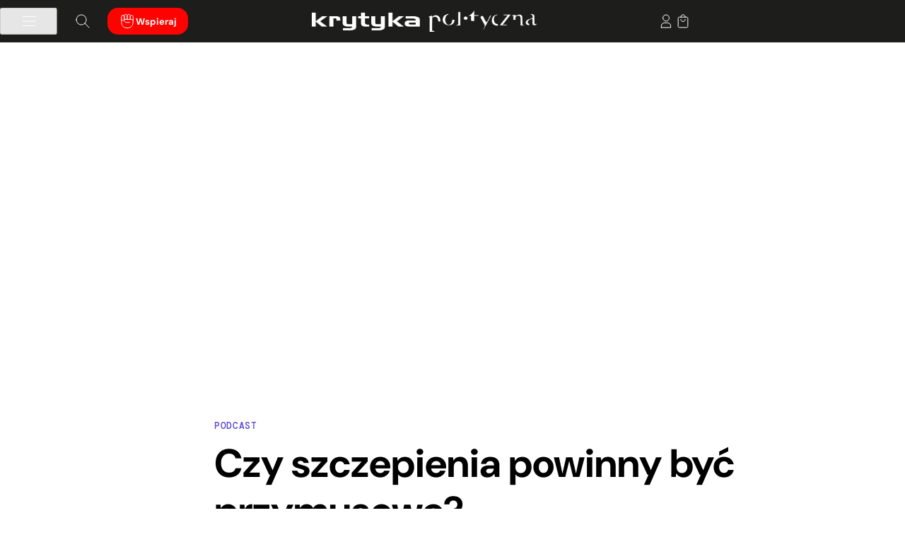

--- FILE ---
content_type: image/svg+xml
request_url: https://krytykapolityczna.pl/wp-content/themes/kp/images/menu/kp_journal.svg
body_size: -75
content:
<svg width="32" height="32" viewBox="0 0 32 32" fill="none" xmlns="http://www.w3.org/2000/svg">
<path d="M23.2135 4H8.80019C7.8208 4 7.02686 4.79395 7.02686 5.77333V26.2267C7.02686 27.2061 7.8208 28 8.80019 28H23.2135C24.1929 28 24.9869 27.2061 24.9869 26.2267V5.77333C24.9869 4.79395 24.1929 4 23.2135 4Z" stroke="#1D1D1B" stroke-linecap="round" stroke-linejoin="round"/>
<path d="M11.0269 9.15991H14.7735" stroke="#1D1D1B" stroke-linecap="round" stroke-linejoin="round"/>
<path d="M11.0269 12.5732H14.7735" stroke="#1D1D1B" stroke-linecap="round" stroke-linejoin="round"/>
<path d="M11.0269 16H14.7735" stroke="#1D1D1B" stroke-linecap="round" stroke-linejoin="round"/>
<path d="M11.0269 19.4265H20.9735" stroke="#1D1D1B" stroke-linecap="round" stroke-linejoin="round"/>
<path d="M11.0269 22.8398H20.9735" stroke="#1D1D1B" stroke-linecap="round" stroke-linejoin="round"/>
<path d="M20.9869 9.15991H17.4536V15.9999H20.9869V9.15991Z" stroke="#1D1D1B" stroke-linecap="round" stroke-linejoin="round"/>
</svg>


--- FILE ---
content_type: image/svg+xml
request_url: https://krytykapolityczna.pl/wp-content/themes/kp/images/socialmedia/kp_instagram.svg
body_size: -74
content:
<svg width="24" height="24" viewBox="0 0 24 24" fill="none" xmlns="http://www.w3.org/2000/svg">
<path d="M20 2H4C2.9 2 2 2.9 2 4V20C2 21.1 2.9 22 4 22H20C21.1 22 22 21.1 22 20V4C22 2.9 21.1 2 20 2ZM12 8C14.2 8 16 9.8 16 12C16 14.2 14.2 16 12 16C9.8 16 8 14.2 8 12C8 9.8 9.8 8 12 8ZM4.5 20C4.2 20 4 19.8 4 19.5V11H6.1C6 11.3 6 11.7 6 12C6 15.3 8.7 18 12 18C15.3 18 18 15.3 18 12C18 11.7 18 11.3 17.9 11H20V19.5C20 19.8 19.8 20 19.5 20H4.5ZM20 6.5C20 6.8 19.8 7 19.5 7H17.5C17.2 7 17 6.8 17 6.5V4.5C17 4.2 17.2 4 17.5 4H19.5C19.8 4 20 4.2 20 4.5V6.5Z" fill="#1D1D1B"/>
</svg>


--- FILE ---
content_type: image/svg+xml
request_url: https://krytykapolityczna.pl/wp-content/themes/kp/images/menu/kp_cieszyn.svg
body_size: -81
content:
<svg width="32" height="32" viewBox="0 0 32 32" fill="none" xmlns="http://www.w3.org/2000/svg">
<path d="M4 21.28L9.4 10.84C9.98667 9.29333 12.16 9.28 12.76 10.8133L14.76 14.52L11.9333 21.28H4Z" stroke="#1D1D1B" stroke-linejoin="round"/>
<path d="M11.9336 21.28L18.2269 6.21333C18.8003 4.84 20.7336 4.82666 21.3203 6.18666L28.0003 21.2933H11.9336V21.28Z" stroke="#1D1D1B" stroke-linejoin="round"/>
<path d="M4 25.8667C6 25.8667 6 27.7867 7.98667 27.7867C9.97333 27.7867 9.98667 25.8667 11.9867 25.8667C13.9867 25.8667 13.9867 27.7867 15.9867 27.7867C17.9867 27.7867 17.9867 25.8667 19.9867 25.8667C21.9867 25.8667 21.9867 27.7867 23.9867 27.7867C25.9867 27.7867 25.9867 25.8667 27.9867 25.8667" stroke="#1D1D1B" stroke-linecap="round" stroke-linejoin="round"/>
</svg>
